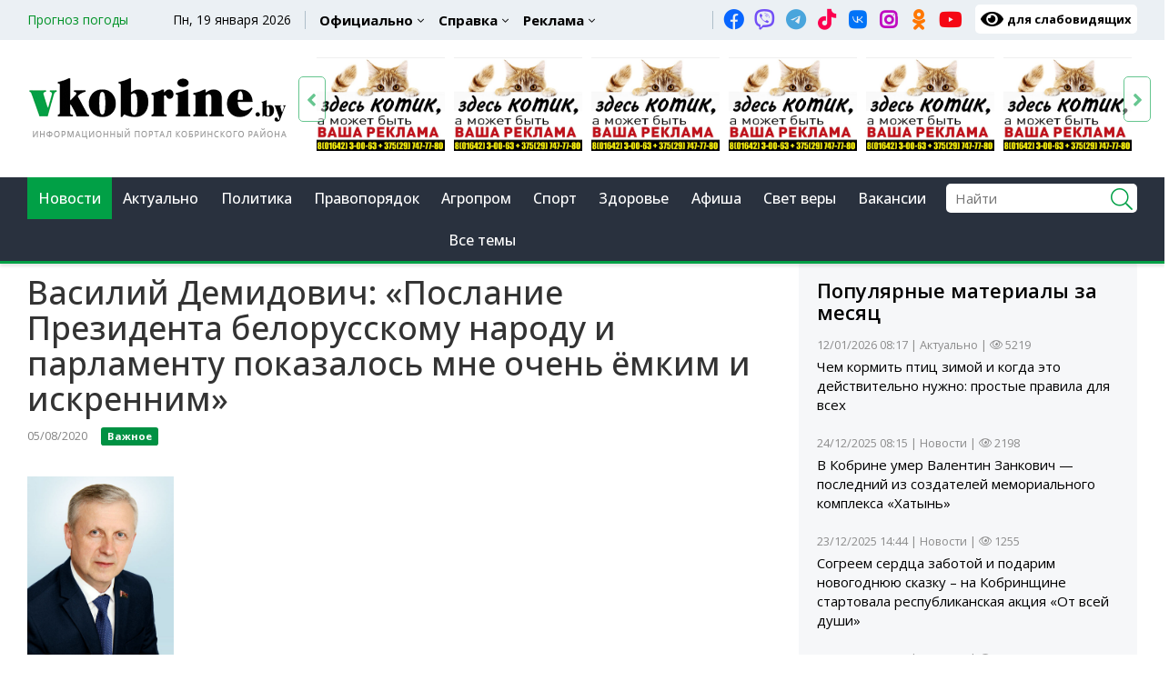

--- FILE ---
content_type: text/html; charset=utf-8
request_url: https://www.vkobrine.by/news/vasiliy-demidovich-poslanie-prezidenta-belorusskomu-narodu-i-parlamentu-pokazalos-mne-ochen-yomkim-i-iskrennim
body_size: 12523
content:
<!DOCTYPE html>
<html class="no-js" xmlns="http://www.w3.org/1999/xhtml" xml:lang="ru-ru" lang="ru-ru" >
<head>
<meta http-equiv="X-UA-Compatible" content="IE=edge">
<meta name="viewport" content="width=device-width, initial-scale=1">
<meta name="HandheldFriendly" content="True" />
<meta name="yandex-verification" content="d165a8daf7b702fc" />
<meta charset="utf-8">
	<meta name="author" content="Администратор сайта">
	<meta name="description" content="&amp;nbsp;Василий ДЕМИДОВИЧ, депутат Палаты представителей Национального собрания Республики Беларусь:- Послание Президента белорусскому народу и парламенту показалось мне очень ёмким и искренним. Президент совершенно ...">
	<title>Василий Демидович: «Послание Президента белорусскому народу и парламенту показалось мне очень ёмким и искренним» - Кобринский вестник</title>
	<link href="https://www.vkobrine.by/news/vasiliy-demidovich-poslanie-prezidenta-belorusskomu-narodu-i-parlamentu-pokazalos-mne-ochen-yomkim-i-iskrennim" rel="canonical">
	<link href="/templates/urbis/favicon.png" rel="shortcut icon" type="image/png">
	<link href="/favicon.ico" rel="icon" type="image/vnd.microsoft.icon">

<meta property="og:url" content="https://www.vkobrine.by/news/vasiliy-demidovich-poslanie-prezidenta-belorusskomu-narodu-i-parlamentu-pokazalos-mne-ochen-yomkim-i-iskrennim" />
<meta property="og:type" content="article" />
<meta property="og:title" content="Василий Демидович: «Послание Президента белорусскому народу и парламенту показалось мне очень ёмким и искренним» - Кобринский вестник" />
<meta property="og:image" content="https://www.vkobrine.by/images/thumbs/40003/big-demidovich-plakatnyy.jpg" />
<meta property="og:image:width" content="850" />
<meta property="og:image:height" content="1116" />
<meta property="og:description" content="&nbsp;Василий ДЕМИДОВИЧ, депутат Палаты представителей Национального собрания Республики Беларусь:- Послание Президента белорусскому народу и парламенту показалось мне очень ёмким и искренним. Президент совершенно ..." />
<meta name="twitter:card" content="summary_large_image" />
<meta name="twitter:description" content="&nbsp;Василий ДЕМИДОВИЧ, депутат Палаты представителей Национального собрания Республики Беларусь:- Послание Президента белорусскому народу и парламенту показалось мне очень ёмким и искренним. Президент совершенно ..." />
<meta name="twitter:title" content="Василий Демидович: «Послание Президента белорусскому народу и парламенту показалось мне очень ёмким и искренним» - Кобринский вестник" />
<meta name="twitter:image" content="https://www.vkobrine.by/images/thumbs/40003/big-demidovich-plakatnyy.jpg" />
<link rel="icon" type="image/png" sizes="32x32" href="/favicon-32x32.png">
<link rel="icon" type="image/png" sizes="96x96" href="/favicon-96x96.png">
<link rel="stylesheet" type="text/css" href="/templates/urbis/css/plugins.css">
<link rel="stylesheet" type="text/css" href="/templates/urbis/css/style4.1.css">
<script type="text/javascript" src="/templates/urbis/js/jquery.js"></script>

</head>


<body  class="insidepage">


<header class="header">
<div class="header-topper">
        	<div class="container clearfix d-flex">
            	<!-- Top Left -->
            	<div class="top-left d-flex">
                 
<div class="weather-info">
Прогноз погоды
</div>

<div id="9c9190b416cdd7561ec0587990da747d" class="displaynone ww-informers-box-854753">
<p class="ww-informers-box-854754"><a href="https://world-weather.ru/pogoda/belarus/kobrin/">Подробнее о погоде в Кобрине</a><br /><a href="https://world-weather.ru/pogoda/belarus/kobrin/"></a></p>
</div>
<style>.ww-informers-box-854754{-webkit-animation-name:ww-informers54;animation-name:ww-informers54;-webkit-animation-duration:1.5s;animation-duration:1.5s;white-space:nowrap;overflow:hidden;-o-text-overflow:ellipsis;text-overflow:ellipsis;font-size:12px;font-family:Arial;line-height:18px;text-align:center}@-webkit-keyframes ww-informers54{0%,80%{opacity:0}100%{opacity:1}}@keyframes ww-informers54{0%,80%{opacity:0}100%{opacity:1}}</style>

<script>

function loadScript( url, callback ) {
  var script = document.createElement( "script" )
  script.type = "text/javascript";
  if(script.readyState) {  // only required for IE <9
    script.onreadystatechange = function() {
      if ( script.readyState === "loaded" || script.readyState === "complete" ) {
        script.onreadystatechange = null;
        callback();
      }
    };
  } else {  //Others
    script.onload = function() {
      callback();
    };
  }

  script.src = url;
  document.getElementsByTagName( "head" )[0].appendChild( script );
}


var pathtoscript = "https://world-weather.ru/wwinformer.php?userid=9c9190b416cdd7561ec0587990da747d";

loadScript(pathtoscript, function() {



setTimeout(function(){
let htm = jQuery('.ww-informers-box-854753').html();	
jQuery('.weather-info').html(htm);	
}, 500);


});


jQuery(document).ready(function() {
let secondrowadd = '<a title="Прогноз погоды в Кобрине" href="/spravka/pogoda"></a>';
setTimeout(function(){
jQuery('.weather-info').wrap(secondrowadd);
}, 2000);

});


</script><div class="today">Пн, 19 января 2026</div>
                </div>
                
                <div class="top-right d-flex">
					<ul  class="navigation clearfix">
<li class="item-907 menu-item-has-children"><a href="/ofitsialno" >Официально</a><ul class="dropdown_menu"><li class="item-1140 menu-item-has-children"><a href="/ofitsialno/rajispolkom" >Райисполком</a><ul class="dropdown_menu"><li class="item-906"><a href="/ofitsialno/rajispolkom/ofitsialno" >Решения Кобринского райисполкома</a></li></ul></li><li class="item-1142"><a href="/ofitsialno/komitet-goskontrolya" >Комитет госконтроля</a></li><li class="item-1144"><a href="/ofitsialno/rovd" >РОВД</a></li><li class="item-1143"><a href="/ofitsialno/prokuratura" >Прокуратура</a></li><li class="item-1145"><a href="/ofitsialno/rochs" >РОЧС</a></li><li class="item-1146"><a href="/ofitsialno/pinskij-pogranichnyj-otryad" >Пинский пограничный отряд</a></li><li class="item-1147"><a href="/ofitsialno/transportnaya-inspektsiya" >Транспортная инспекция</a></li><li class="item-1148"><a href="/ofitsialno/nalogovovaya-inspektsiya" >Налогововая инспекция</a></li><li class="item-1149"><a href="/ofitsialno/gosstandart" >Госстандарт</a></li><li class="item-1150"><a href="/ofitsialno/profsoyuz" >Профсоюз</a></li><li class="item-1151"><a href="/ofitsialno/ztsgie" >ЗЦГиЭ</a></li><li class="item-1152"><a href="/ofitsialno/notarialnaya-kontora" >Нотариальная контора</a></li><li class="item-1153"><a href="/ofitsialno/okhrana-truda" >Охрана труда</a></li></ul></li><li class="item-908 menu-item-has-children"><span class="nav-header separator">Справка</span>
<ul class="dropdown_menu"><li class="item-1154"><a href="https://autopark16.by/k-svedeniju-passazhirov-13/" rel="noopener noreferrer" target="_blank">Расписание транспорта </a></li><li class="item-1155"><a href="https://gsz.gov.by/registration/vacancy-search/?profession=&amp;business_entity=&amp;region=1&amp;district=1370&amp;village_council=&amp;salary_min=&amp;salary_max=&amp;work_mode=&amp;employment_nature=&amp;education=&amp;workplace_category=&amp;search_period=0&amp;paginate_by=&amp;sort_by=profession_asc&amp;extended_search=" rel="noopener noreferrer" target="_blank">Вакансии</a></li><li class="item-1156"><a href="/afisha" >Афиша</a></li><li class="item-1157"><a href="/spravka/poznaj-kobrin" >Познай Кобрин</a></li><li class="item-1158"><a href="/spravka/kobrin-360" >Кобрин 360</a></li><li class="item-905"><a href="/spravka/pogoda" >Прогноз погоды</a></li></ul></li><li class="item-1159 menu-item-has-children"><a href="/reklama" >Реклама</a><ul class="dropdown_menu"><li class="item-1160"><a href="/reklama" >Рекламные объявления</a></li><li class="item-909"><a href="/reklama/reklamodatelyu" >Рекламодателю </a></li><li class="item-1228"><a href="/reklama/kak-podpisatsya-na-gazetu" >Как подписаться на газету</a></li></ul></li><li class="item-910 menu-item-has-children"><a href="/redaktsiya-kv" >Контакты</a><ul class="dropdown_menu"><li class="item-713"><a href="/redaktsiya-kv/elektronnye-obrashcheniya" >Электронные обращения</a></li></ul></li><li class="item-911"><a href="/arkhiv-gazety" >Архив газеты</a></li></ul>

<ul class="topicons d-flex"><li><a href="https://www.facebook.com/groups/vkobrine/" title="facebook" target="_blank" rel="noopener">
<i class="fab fa-facebook"></i></a></li><li><a href="https://invite.viber.com/?g2=AQADqO5WVGMx7Un0AlWUm4wKMvkm%2F%2B%2Fb3CaVLHVKCtcl0nARsZVtDW46JkJoiMQo" title="viber" target="_blank" rel="noopener">
<i class="fab fa-viber"></i></a></li><li><a href="https://t.me/kvestnik" title="telegram" target="_blank" rel="noopener">
<i class="fab fa-telegram"></i></a></li><li><a href="https://www.tiktok.com/@vkobrine" title="tiktok" target="_blank" rel="noopener">
<i class="fab fa-tiktok"></i></a></li><li><a href="https://vk.com/vkobrine" title="vk" target="_blank" rel="noopener">
<i class="fab fa-vk"></i></a></li><li><a href="https://www.instagram.com/vkobrine.by/" title="instagram" target="_blank" rel="noopener">
<i class="fab fa-instagram"></i></a></li><li><a href="https://ok.ru/kobrynskve?st._aid=ExternalGroupWidget_OpenGroup" title="odnoklassniki" target="_blank" rel="noopener">
<i class="fab fa-odnoklassniki"></i></a></li><li><a href="https://www.youtube.com/channel/UCYNgOU0RAOls189gLw_ivMA/featured?view_as=subscriber" title="youtube" target="_blank" rel="noopener">
<i class="fab fa-youtube"></i></a></li><li><a href="/?style=accessibility" rel="noopener" class="eyes" title="версия сайта для слабовидящих"><i class="fa fa-eye"></i> <span>для слабовидящих</span></a></li></ul>			

				<div class="hidden-lg hidden-md hidden-sm">
				
                </div>
                </div>
            </div>
        </div>
<div class="topline">
<div class="container">
<div class="row d-flex">
 <div class="col-lg-3 col-md-3 col-sm-4 col-xs-6">
                            <div class="logo">
<a href="/"><img src="/templates/urbis/images/logo.png" alt=""></a>
                            </div>
 </div>
<div class="col-lg-9 col-md-9 col-xs-12">
<div class="top-banner bannergroup">
<div class="top-bannerflexbanner">
    <div class="banneritem">
                                                                                                                                                                                                                                                                            <a
                            href="/component/banners/click/39"
                            title="Заглушка 6">
                            <img
                                src="https://www.vkobrine.by/images/banners/Bannery/zagluska.jpg"
                                alt="Заглушка 6"
                                                                                            >
                        </a>
                                                            </div>
    <div class="banneritem">
                                                                                                                                                                                                                                                                            <a
                            href="/component/banners/click/34"
                            title="заглушка 1">
                            <img
                                src="https://www.vkobrine.by/images/banners/Bannery/zagluska.jpg"
                                alt="заглушка 1"
                                                                                            >
                        </a>
                                                            </div>
    <div class="banneritem">
                                                                                                                                                                                                                                                                            <a
                            href="/component/banners/click/38"
                            title="Заглушка 5">
                            <img
                                src="https://www.vkobrine.by/images/banners/Bannery/zagluska.jpg"
                                alt="Заглушка 5"
                                                                                            >
                        </a>
                                                            </div>
    <div class="banneritem">
                                                                                                                                                                                                                                                                            <a
                            href="/component/banners/click/35"
                            title="Заглушка 2">
                            <img
                                src="https://www.vkobrine.by/images/banners/Bannery/zagluska.jpg"
                                alt="Заглушка 2"
                                                                                            >
                        </a>
                                                            </div>
    <div class="banneritem">
                                                                                                                                                                                                                                                                            <a
                            href="/component/banners/click/36"
                            title="Заглушка 3">
                            <img
                                src="https://www.vkobrine.by/images/banners/Bannery/zagluska.jpg"
                                alt="Заглушка 3"
                                                                                            >
                        </a>
                                                            </div>
    <div class="banneritem">
                                                                                                                                                                                                                                                                            <a
                            href="/component/banners/click/40"
                            title="Заглушка 7">
                            <img
                                src="https://www.vkobrine.by/images/banners/Bannery/zagluska.jpg"
                                alt="Заглушка 7"
                                                                                            >
                        </a>
                                                            </div>
    <div class="banneritem">
                                                                                                                                                                                                                                                                            <a
                            href="/component/banners/click/37"
                            title="Заглушка 4">
                            <img
                                src="https://www.vkobrine.by/images/banners/Bannery/zagluska.jpg"
                                alt="Заглушка 4"
                                                                                            >
                        </a>
                                                            </div>
</div>
</div>

</div>
</div>
</div> 
</div> 
	
            <div class="header-top sticky-header">
                <div class="container">

                    <div class="row">
                        <div class="col-md-12 hidden-sm hidden-xs">
                            <div class="mgea-full-width">
                                <div class="header-menu">
								<div class="nav-outer-reduce">
                                    <nav>
                                        <ul  class="navigation clearfix">
<li class="item-129 current active"><a href="/news" >Новости</a></li><li class="item-912"><a href="/aktualno" >Актуально</a></li><li class="item-913"><a href="/politika" >Политика</a></li><li class="item-914"><a href="/pravoporyadok" >Правопорядок</a></li><li class="item-915"><a href="/agroprom" >Агропром</a></li><li class="item-916"><a href="/sport" >Спорт</a></li><li class="item-917"><a href="/zdorove" >Здоровье</a></li><li class="item-918"><a href="/afisha" >Афиша</a></li><li class="item-920"><a href="/svet-very" >Свет веры</a></li><li class="item-1236"><a href="/vakansii" >Вакансии</a></li><li class="item-923"><a href="/topics" >Все темы</a></li></ul>
	
                                    </nav>
							
								
									
<div class="search">

				<form action="/news" method="post">
					<div class="search-input-div">
						<input class="search-input" name="searchword" id="mod-search-searchword"  value="" placeholder="Найти" size="40" maxlength="50" autocomplete="off" type="text">
					</div>
					<div class="search-button-div">
						<button class="fa fa-search" type="submit" name="s" value="Найти" onclick="this.form.searchword.focus();"></button>
						
					</div>
					
						<input type="hidden" name="task" value="search" />
	<input type="hidden" name="option" value="com_search" />
	<input type="hidden" name="Itemid" value="573" />
				</form>
			</div>


	
								
                                </div>
								</div>
                            </div>
                        </div>
                    </div>
                </div>
                <!-- Mobile menu start -->
                <div class="mobile-menu-area hidden-lg hidden-md">
                    <div class="container">
                        <div class="col-md-12">
						<div class="hidden-xs">
								
								</div>
                            <nav id="dropdown">
                              <ul  class="navigation clearfix">
<li class="item-129 current active"><a href="/news" >Новости</a></li><li class="item-912"><a href="/aktualno" >Актуально</a></li><li class="item-913"><a href="/politika" >Политика</a></li><li class="item-914"><a href="/pravoporyadok" >Правопорядок</a></li><li class="item-915"><a href="/agroprom" >Агропром</a></li><li class="item-916"><a href="/sport" >Спорт</a></li><li class="item-917"><a href="/zdorove" >Здоровье</a></li><li class="item-918"><a href="/afisha" >Афиша</a></li><li class="item-920"><a href="/svet-very" >Свет веры</a></li><li class="item-1236"><a href="/vakansii" >Вакансии</a></li><li class="item-923"><a href="/topics" >Все темы</a></li></ul>
	
                            </nav>
                        </div>
                    </div>
                </div>
            <!-- Mobile menu end -->
            </div>

        </header>






<div class="card">
		<div class="card-body">
				

<div class="container">
<div class="row">
<div class="col-sm-12">
<div class="breadcrumbs">
<i class="fa fa-home" aria-hidden="true"></i> <a href="/" class="pathway">Главная</a>  /  Новости</div>
</div>
</div>
</div>
	</div>
</div>


<div class="container maincontentarea">
<div class="row d-flex align-top">
<div class="col-sm-12 col-md-8 col-xs-12">
<div id="system-message-container" aria-live="polite"></div>



<section id="single-item"  class="products-area katalogitem ">
<div class="row">
<div class="col-sm-12">
						<div class="section-title">
							<h1 class="">Василий Демидович: «Послание Президента белорусскому народу и парламенту показалось мне очень ёмким и искренним»</h1>
						<small>05/08/2020</small>
						
													<span class="itemsectors">
				<a href="/topics/vazhnoe" class="label label-info">
						<span>Важное</span>
					</a>
					</span>
					
						
						</div>
						
</div>
</div>

		
				
<div class="row">
<div class="col-md-12 ">
<div class="datanews features">


<p><a href="https://www.vkobrine.by/wp-content/2020/08/Демидович-плакатный.jpg"><img class="wp-image-40007 alignleft" src="https://www.vkobrine.by/wp-content/2020/08/Демидович-плакатный-779x1024.jpg" alt="" width="161" height="212"></a></p><p><strong>&nbsp;Василий ДЕМИДОВИЧ, депутат Палаты представителей Национального собрания Республики Беларусь:</strong></p><p>- Послание Президента белорусскому народу и парламенту показалось мне очень ёмким и искренним. Президент совершенно верно подчеркнул, что общемировые угрозы сегодня затрагивают все государства без исключения, в том числе наше – и подтверждения тому мы видим на улицах нашей страны. Очень точно была затронута тема молодёжи, которая наиболее подвержена влиянию современных политтехнологий, и мы должны позаботиться о ней в это непростое время. Сегодня нередко звучат призывы вернуться в 90-е годы, однако мы всё ещё слишком хорошо помним беспредел, «распилы» и «прихватизацию», которые творились в то время в разных сферах. Ценой значительных усилий в стране был наведён порядок. И сегодня нам не страшно ходить по улицам наших городов. Много сделано за последние годы на селе, люди в глубинке зачастую имеют условия для жизни не хуже, чем в городах. И так должно быть повсеместно. Даже под угрозой пандемии мы, в отличие от всего мира, не остановили промышленность, не закрыли предприятия, не отобрали у людей рабочие места. Мы пошли своим путём – и он оказался правильным. Разумеется, перемены нужны, но только в том случае, если эти перемены идут на пользу стране. В условиях нестабильного мира мы должны взвешивать каждый шаг,&nbsp; тем более когда наш выбор вносит свой вклад в вектор развития всей страны, которую мы должны сохранить и сберечь.</p>

 
 

   

 
 
</div>
</div>

		

 
<div class="clear"></div>	

	


		

<div class="col-md-12">

<script src="https://yastatic.net/share2/share.js"></script>
<p>Поделиться в соцсетях:</p>

<div class="ya-share2" data-curtain data-size="l" data-shape="round" data-services="vkontakte,facebook,odnoklassniki,telegram,twitter,viber,whatsapp"></div>
<div class="clear"><br/></div>	
</div>

</div>
</section>



</div>
<div class="leftside col-xs-12 col-sm-12 col-md-4 pl-2">
<div class="card bluebg">
			<h3 class="card-header ">Популярные материалы за месяц</h3>		<div class="card-body">
				<ul class="links">
					<li class="">
			<span class="itemmetas ">
              
              12/01/2026 08:17 | <a href="/aktualno">Актуально</a>             | <i class="fal fa-eye"></i>&nbsp;5219            </span>
									<a class="mod-articles-category-title " href="/aktualno/chem-kormit-ptits-zimoj-i-kogda-eto-dejstvitelno-nuzhno-prostye-pravila-dlya-vsekh">Чем кормить птиц зимой и когда это действительно нужно: простые правила для всех</a>
							</li>
					<li class="">
			<span class="itemmetas ">
              
              24/12/2025 08:15 | <a href="/news">Новости</a>             | <i class="fal fa-eye"></i>&nbsp;2198            </span>
									<a class="mod-articles-category-title " href="/news/umer-valentin-zankovich-poslednij-iz-sozdatelej-memorialnogo-kompleksa-khatyn">В Кобрине умер Валентин Занкович — последний из создателей мемориального комплекса «Хатынь»</a>
							</li>
					<li class="">
			<span class="itemmetas ">
              
              23/12/2025 14:44 | <a href="/news">Новости</a>             | <i class="fal fa-eye"></i>&nbsp;1255            </span>
									<a class="mod-articles-category-title " href="/news/sogreem-serdtsa-zabotoj-i-podarim-novogodnyuyu-skazku-na-kobrinshchine-startovala-respublikanskaya-aktsiya-ot-vsej-dushi">Согреем сердца заботой и подарим новогоднюю сказку – на Кобринщине стартовала республиканская акция «От всей души» </a>
							</li>
					<li class="">
			<span class="itemmetas ">
              
              31/12/2025 12:00 | <a href="/news">Новости</a>             | <i class="fal fa-eye"></i>&nbsp;1233            </span>
									<a class="mod-articles-category-title " href="/news/elena-babenko-direktor-kobrinskogo-voenno-istoricheskogo-muzeya-im-a-v-suvorova-dostizheniya-ukhodyashchego-goda-nasha-obshchaya-zasluga">Елена Бабенко, директор Кобринского военно-исторического музея им. А. В. Суворова: «Достижения уходящего года – наша общая заслуга»</a>
							</li>
					<li class="">
			<span class="itemmetas ">
              
              31/12/2025 11:11 | <a href="/news">Новости</a>             | <i class="fal fa-eye"></i>&nbsp;1196            </span>
									<a class="mod-articles-category-title " href="/news/ivan-budko-predsedatel-kiselevetskogo-selispolkoma-obshchimi-usiliyami-my-staralis-sdelat-krashe-rodnoj-ugolok">Иван Будько, председатель Киселевецкого сельисполкома: «Общими усилиями мы старались сделать краше родной уголок»</a>
							</li>
					<li class="">
			<span class="itemmetas ">
              
              23/12/2025 11:14 | <a href="/news">Новости</a>             | <i class="fal fa-eye"></i>&nbsp;1116            </span>
									<a class="mod-articles-category-title " href="/news/zhivaya-nit-narodnogo-talanta-uzhe-45-let-ansambl-zaleskaya-gamonka-iz-derevni-zalese-raduet-zritelej-svoim-tvorchestvom">Живая нить народного таланта - уже 45 лет ансамбль «Залеская гамонка» из деревни Залесье радует зрителей своим творчеством</a>
							</li>
					<li class="">
			<span class="itemmetas ">
              
              30/12/2025 12:12 | <a href="/news">Новости</a>             | <i class="fal fa-eye"></i>&nbsp;1012            </span>
									<a class="mod-articles-category-title " href="/news/aleksandr-sergievich-predsedatel-povitevskogo-selispolkoma-glavnoe-slyshat-problemy-odnoselchan-i-nakhodit-puti-resheniya">Александр Сергиевич, председатель Повитьевского сельисполкома: «Главное - слышать проблемы односельчан и находить пути решения»</a>
							</li>
				</ul>
	</div>
</div>
<div class="card">
		<div class="card-body">
				
    <div class=" bluebg banneritem">
                      <p>
                                                                                                                                                   
     
                                                                                                            <a
                            href="/component/banners/click/41"
                            title="2026">
                            <img
                                src="https://www.vkobrine.by/images/banners/Bannery/Logo26-3.jpg"
                                alt="2026"
                                                                                            >
                        </a>
                                                      </p>
            </div>
    <div class=" bluebg banneritem">
                      <p>
                                                                                                                                                   
     
                                                                                                            <a
                            href="/component/banners/click/9"
                            title="Свадебные истории">
                            <img
                                src="https://www.vkobrine.by/images/banners/Banner%20svadebnye%20istorii.jpg"
                                alt="Свадебные истории"
                                                                                            >
                        </a>
                                                      </p>
            </div>
    <div class=" bluebg banneritem">
                      <p>
                                                                                                                                                   
     
                                                                                                            <a
                            href="/component/banners/click/10"
                            title="ХендМейд">
                            <img
                                src="https://www.vkobrine.by/images/banners/proekt%20Hendmejd.jpg"
                                alt="ХендМейд"
                                                                                            >
                        </a>
                                                      </p>
            </div>
    <div class=" bluebg banneritem">
                      <p>
                                                                                                                                                   
     
                                                                                                            <a
                            href="/component/banners/click/11"
                            title="Семейные рецепты">
                            <img
                                src="https://www.vkobrine.by/images/banners/Semejnye%20recepty.jpg"
                                alt="Семейные рецепты"
                                                                                            >
                        </a>
                                                      </p>
            </div>
    <div class=" bluebg banneritem">
                      <p>
                                                                                                                                                   
     
                                                                                                            <a
                            href="/component/banners/click/14"
                            title="Первый информационный">
                            <img
                                src="https://www.vkobrine.by/images/banners/Banner%20nubaj.jpg"
                                alt="Первый информационный"
                                                                                            >
                        </a>
                                                      </p>
            </div>
    <div class=" bluebg banneritem">
                      <p>
                                                                                                                                                   
     
                                                                                                            <a
                            href="/component/banners/click/19"
                            title="вакансии РОЧС">
                            <img
                                src="https://www.vkobrine.by/images/banners/photo_2025-05-21_15-45-36.jpg"
                                alt="вакансии РОЧС"
                                                                                            >
                        </a>
                                                      </p>
            </div>
    <div class=" bluebg banneritem">
                      <p>
                                                                                                                                                   
     
                                                                                                            <a
                            href="/component/banners/click/20"
                            title="Народная пятилетка 1">
                            <img
                                src="https://www.vkobrine.by/images/banners/photo_2025-09-05_09-40-17.jpg"
                                alt="Народная пятилетка 1"
                                                                                            >
                        </a>
                                                      </p>
            </div>

	</div>
</div>
<div class="card bluebg">
			<h3 class="card-header ">Последние новости</h3>		<div class="card-body">
				<ul class="links">
					<li class="">
			<span class="itemmetas ">
              
              19/01/2026 06:00 | <a href="/aktualno">Актуально</a>                        </span>
									<a class="mod-articles-category-title " href="/aktualno/goroskop-chto-obeshchayut-astrologi-19-yanvarya">Гороскоп: что обещают астрологи 19 января</a>
							</li>
					<li class="">
			<span class="itemmetas ">
              
              19/01/2026 05:00 | <a href="/aktualno">Актуально</a>                        </span>
									<a class="mod-articles-category-title " href="/aktualno/pozdravlenie-rukovodstva-kobrinskogo-rajona-s-dnem-spasatelya">Поздравление руководства Кобринского района с Днем спасателя!</a>
							</li>
					<li class="">
			<span class="itemmetas ">
              
              18/01/2026 15:00 | <a href="/aktualno">Актуально</a>                        </span>
									<a class="mod-articles-category-title " href="/aktualno/znaete-li-vy-dlya-chego-ispolzuyut-skorlupu-gretskogo-orekha-v-tsvetochnom-gorshke">Знаете ли вы, для чего используют скорлупу грецкого ореха в цветочном горшке?</a>
							</li>
					<li class="">
			<span class="itemmetas ">
              
              18/01/2026 13:00 | <a href="/aktualno">Актуально</a>                        </span>
									<a class="mod-articles-category-title " href="/aktualno/prirozhdennye-psikhologi-kakie-znaki-zodiaka-luchshe-vsekh-chitayut-lyudej">Прирожденные психологи: какие знаки зодиака лучше всех читают людей</a>
							</li>
					<li class="">
			<span class="itemmetas ">
              
              18/01/2026 10:01 | <a href="/aktualno">Актуально</a>                        </span>
									<a class="mod-articles-category-title " href="/aktualno/kak-spasti-kozhu-ruk-zimoj-sovety-kosmetologa">Как спасти кожу рук зимой: советы косметолога</a>
							</li>
					<li class="">
			<span class="itemmetas ">
              
              18/01/2026 06:00 | <a href="/aktualno">Актуально</a>                        </span>
									<a class="mod-articles-category-title " href="/aktualno/goroskop-chto-obeshchayut-astrologi-18-yanvarya">Гороскоп: что обещают астрологи 18 января</a>
							</li>
					<li class="">
			<span class="itemmetas ">
              
              17/01/2026 15:00 | <a href="/aktualno">Актуально</a>                        </span>
									<a class="mod-articles-category-title " href="/aktualno/sekrety-ukhoda-za-okrashennymi-volosami-sovety-stilista">Секреты ухода за окрашенными волосами: советы стилиста</a>
							</li>
					<li class="">
			<span class="itemmetas ">
              
              17/01/2026 13:01 | <a href="/aktualno">Актуально</a>                        </span>
									<a class="mod-articles-category-title " href="/aktualno/kak-organizovat-khranenie-veshchej-v-malenkoj-kvartire">Как организовать хранение вещей в маленькой квартире?</a>
							</li>
					<li class="">
			<span class="itemmetas ">
              
              17/01/2026 10:00 | <a href="/aktualno">Актуально</a>                        </span>
									<a class="mod-articles-category-title " href="/aktualno/kak-pochistit-zhalyuzi-pravilno-vazhnye-sovety">Как почистить жалюзи правильно — важные советы</a>
							</li>
					<li class="">
			<span class="itemmetas ">
              
              17/01/2026 06:00 | <a href="/aktualno">Актуально</a>                        </span>
									<a class="mod-articles-category-title " href="/aktualno/goroskop-chto-obeshchayut-astrologi-17-yanvarya">Гороскоп: что обещают астрологи 17 января</a>
							</li>
					<li class="">
			<span class="itemmetas ">
              
              16/01/2026 15:04 | <a href="/zdorove">Здоровье</a>                        </span>
									<a class="mod-articles-category-title " href="/zdorove/kulinarnyj-trend-blyuda-v-modnom-rozovom-tsvete">Кулинарный тренд: блюда в модном розовом цвете</a>
							</li>
					<li class="">
			<span class="itemmetas ">
              
              16/01/2026 14:34 | <a href="/news">Новости</a>                        </span>
									<a class="mod-articles-category-title " href="/news/uznali-gde-i-kogda-budut-provoditsya-na-kobrinshchine-kreshchenskie-kupaniya">Узнали, где и когда будут проводится на Кобринщине крещенские купания</a>
							</li>
					<li class="">
			<span class="itemmetas ">
              
              16/01/2026 14:13 | <a href="/aktualno">Актуально</a>                        </span>
									<a class="mod-articles-category-title " href="/aktualno/deputat-polina-vasilyuk-god-belorusskoj-zhenshchiny-eto-olitsetvorenie-obraza-materi-truzhenitsy-i-khranitelnitsy-domashnego-ochaga">Депутат Полина Василюк: «Год белорусской женщины – это олицетворение образа матери, труженицы и хранительницы домашнего очага»</a>
							</li>
					<li class="">
			<span class="itemmetas ">
              
              16/01/2026 13:55 | <a href="/pravoporyadok">Правопорядок</a>                        </span>
									<a class="mod-articles-category-title " href="/pravoporyadok/v-gai-napomnili-o-pravilakh-bezopasnogo-dvizheniya-na-doroge-v-silnye-morozy">В ГАИ напомнили о правилах безопасного движения на дороге в сильные морозы</a>
							</li>
					<li class="">
			<span class="itemmetas ">
              
              16/01/2026 11:33 | <a href="/news">Новости</a>                        </span>
									<a class="mod-articles-category-title " href="/news/ne-propustite-svezhij-nomer-kv-o-lyudyakh-riskuyushchikh-zhiznyu-radi-drugikh-o-raritetakh-iz-muzejnoj-kollektsii-i-mnogoe-drugoe">Не пропустите свежий номер «КВ»! О людях, рискующих жизнью ради других, о раритетах из музейной коллекции, и многое другое</a>
							</li>
				</ul>
	</div>
</div>
<div class="cardno-padding">
		<div class="card-body">
				

	</div>
</div>
<div class="card bluebg sticked">
			<h3 class="card-header ">Сейчас читают</h3>		<div class="card-body">
				<ul class="links">
					<li class="">
			<span class="itemmetas nodate">
              
              <a href="/news">Новости</a>                        </span>
									<a class="mod-articles-category-title " href="/news/neobychnyj-master-klass-v-kobrinskom-politekhnicheskom-kolledzhe-kak-obshchee-tvorchestvo-napolnilo-serdtsa-teplom">Необычный мастер-класс в Кобринском политехническом колледже - как общее творчество наполнило сердца теплом</a>
							</li>
					<li class="">
			<span class="itemmetas nodate">
              
              <a href="/news">Новости</a>                        </span>
									<a class="mod-articles-category-title " href="/news/poslanie-prezidenta-orientir-dlya-kazhdogo-chestnyj-razgovor-s-ministrom-sergeem-maslyakom-v-kollektive-sooo-pp-polese">Послание Президента — ориентир для каждого: честный разговор с министром Сергеем Масляком в коллективе СООО «ПП Полесье» </a>
							</li>
					<li class="">
			<span class="itemmetas nodate">
              
              <a href="/news">Новости</a>                        </span>
									<a class="mod-articles-category-title " href="/news/garmoniya-sozidaniya-v-kobrine-proshel-tretij-etap-respublikanskoj-olimpiady-po-uchebnomu-predmetu-trudovoe-obuchenie">Гармония созидания - в Кобрине прошел третий этап республиканской олимпиады по учебному предмету «Трудовое обучение»</a>
							</li>
					<li class="">
			<span class="itemmetas nodate">
              
              <a href="/news">Новости</a>                        </span>
									<a class="mod-articles-category-title " href="/news/uznali-gde-i-kogda-budut-provoditsya-na-kobrinshchine-kreshchenskie-kupaniya">Узнали, где и когда будут проводится на Кобринщине крещенские купания</a>
							</li>
					<li class="">
			<span class="itemmetas nodate">
              
              <a href="/news">Новости</a>                        </span>
									<a class="mod-articles-category-title " href="/news/obsudili-vektory-razvitiya-strany-edinyj-den-informirovaniya-s-delegatom-vns-dmitriem-belovym-proshel-na-pogranzastave-divin">Обсудили векторы развития страны - Единый день информирования с делегатом ВНС Дмитрием Беловым прошел на погранзаставе «Дивин» </a>
							</li>
				</ul>
	</div>
</div>
	
</div>
</div>
</div>



<div class="card greycontent_wrapper lightbg  nobg">
		<div class="card-body">
				
<section id="products">
<div class="container">	
<div class="row">
<div class="col-md-12">
<div class="brand-list footerslides newprod-list"  >

<div class="prod-item"><div class="insideitem"><div class="itemimage">
<a class="iconitemlink equalhfooter" target="_blank" href="https://president.gov.by/ru">
<img src="/images/partners/Gerb.jpg" alt="Официальный сайт  Президента  Республики Беларусь"/><div><div class="servicehead1">Официальный сайт  Президента  Республики Беларусь</div></div></a>
</div></div></div>
<div class="prod-item"><div class="insideitem"><div class="itemimage">
<a class="iconitemlink equalhfooter" target="_blank" href="https://brest-region.gov.by/ru">
<img src="/images/partners/brest-region.jpg" alt="Брестский областной  исполнительный  комитет "/><div><div class="servicehead1">Брестский областной  исполнительный  комитет </div></div></a>
</div></div></div>
<div class="prod-item"><div class="insideitem"><div class="itemimage">
<a class="iconitemlink equalhfooter" target="_blank" href="http://kobrin.brest-region.gov.by/ru">
<img src="/images/partners/kobrin-gerb.png" alt="Кобринский районный исполнительный комитет"/><div><div class="servicehead1">Кобринский районный исполнительный комитет</div></div></a>
</div></div></div>
<div class="prod-item"><div class="insideitem"><div class="itemimage">
<a class="iconitemlink equalhfooter" target="_blank" href="https://gsz.gov.by/">
<img src="/images/partners/gsz.png" alt="Государственная служба знятости Республики Беларусь"/><div><div class="servicehead1">Государственная служба знятости Республики Беларусь</div></div></a>
</div></div></div>
<div class="prod-item"><div class="insideitem"><div class="itemimage">
<a class="iconitemlink equalhfooter" target="_blank" href="https://brest-region.gov.by/ru/fond-brestoblimushchestvo-39-ru/">
<img src="/images/partners/brest-obl-imushestvo.png" alt=""/></a>
</div></div></div>
<div class="prod-item"><div class="insideitem"><div class="itemimage">
<a class="iconitemlink equalhfooter" target="_blank" href="https://тихвести.рф/">
<img src="/images/partners/Tihoreck.jpg" alt=""/></a>
</div></div></div>
<div class="prod-item"><div class="insideitem"><div class="itemimage">
<a class="iconitemlink equalhfooter" target="_blank" href="https://www.vkobrine.by/ofitsialno/ztsgie">
<img src="/images/partners/IMG-9d19d60999d8de2a41acd49efa8831ee-V.jpg" alt="Кобринский район - территория здоровья"/><div><div class="servicehead1">Кобринский район - территория здоровья</div></div></a>
</div></div></div>

</div>
</div>
	</div>
</section>					
			
	</div>
</div>


<footer id="footer">
<div class="footer-container">


<div class="footer-content">
<div class="container">


<div class="row flex footerRow">
<div class="col-md-5 col-lg-6 firstcol">
<div class="d-flex-nowrap hidden-xs">
<img src="/images/f-logo-w.png" />
<span class="fslogan">
<b>vkobrine.by</b>
информационный портал 
кобринского района
</span>
</div>
<div class="card">
		<div class="card-body">
				<p>© 2026 Редакция районной газеты «Кобрынскi веснiк», Кобрин, ул. Советская, 14</p>
<p>Перепечатка материалов возможна только с письменного разрешения редакции! Гиперссылка на источник обязательна.</p>
<p>тел. +375-1642-3-42-63 | E-mail: <a href="mailto:kvestnik@brest.by">info@vkobrine.by</a></p>	</div>
</div>
<div class="card">
		<div class="card-body">
				
<ul class="topicons d-flex"><li><a href="https://www.facebook.com/groups/vkobrine/" title="facebook" target="_blank" rel="noopener">
<i class="fab fa-facebook"></i></a></li><li><a href="https://invite.viber.com/?g2=AQADqO5WVGMx7Un0AlWUm4wKMvkm%2F%2B%2Fb3CaVLHVKCtcl0nARsZVtDW46JkJoiMQo" title="viber" target="_blank" rel="noopener">
<i class="fab fa-viber"></i></a></li><li><a href="https://t.me/kvestnik" title="telegram" target="_blank" rel="noopener">
<i class="fab fa-telegram"></i></a></li><li><a href="https://www.tiktok.com/@vkobrine" title="tiktok" target="_blank" rel="noopener">
<i class="fab fa-tiktok"></i></a></li><li><a href="https://vk.com/vkobrine" title="vk" target="_blank" rel="noopener">
<i class="fab fa-vk"></i></a></li><li><a href="https://www.instagram.com/vkobrine.by/" title="instagram" target="_blank" rel="noopener">
<i class="fab fa-instagram"></i></a></li><li><a href="https://ok.ru/kobrynskve?st._aid=ExternalGroupWidget_OpenGroup" title="odnoklassniki" target="_blank" rel="noopener">
<i class="fab fa-odnoklassniki"></i></a></li><li><a href="https://www.youtube.com/channel/UCYNgOU0RAOls189gLw_ivMA/featured?view_as=subscriber" title="youtube" target="_blank" rel="noopener">
<i class="fab fa-youtube"></i></a></li></ul>			
	</div>
</div>


  <br>
<!-- Yandex.Metrika informer -->
<a href="https://metrika.yandex.ru/stat/?id=65440366&amp;from=informer" target="_blank" rel="nofollow">
    <img src="https://informer.yandex.ru/informer/65440366/3_1_FFFFFFFF_EFEFEFFF_0_pageviews"
         style="width:88px; height:31px; border:0;"
         alt="Яндекс.Метрика"
         title="Яндекс.Метрика: данные за сегодня (просмотры, визиты и уникальные посетители)"
        class="ym-advanced-informer" data-cid="65440366" data-lang="ru"/>
</a>
<!-- /Yandex.Metrika informer -->

<!-- Yandex.Metrika counter -->
<script type="text/javascript">
    (function(m,e,t,r,i,k,a){
        m[i]=m[i]||function(){(m[i].a=m[i].a||[]).push(arguments)};
        m[i].l=1*new Date();
        for (var j = 0; j < document.scripts.length; j++) {if (document.scripts[j].src === r) { return; }}
        k=e.createElement(t),a=e.getElementsByTagName(t)[0],k.async=1,k.src=r,a.parentNode.insertBefore(k,a)
    })(window, document,'script','https://mc.yandex.ru/metrika/tag.js', 'ym');

    ym(65440366, 'init', {clickmap:true, accurateTrackBounce:true, trackLinks:true});
</script>
<noscript><div><img src="https://mc.yandex.ru/watch/65440366" style="position:absolute; left:-9999px;" alt="" /></div></noscript>
<!-- /Yandex.Metrika counter -->



  
</div>
<div class="col-md-7 col-lg-6 align-right col-xs-12 col-xs-12 hidden-sm hidden-xs flex">
<div class="textwidget">
<div id="ok_group_widget">&nbsp;</div>
</div>
<div class="textwidget">
<div id="vk_groups">&nbsp;</div>
</div>
<script type="text/javascript" src="//vk.com/js/api/openapi.js?101"></script>
<script>
jQuery(document).ready(function () {
!function (d, id, did, st) {
  var js = d.createElement("script");
  js.src = "https://connect.ok.ru/connect.js";
  js.onload = js.onreadystatechange = function () {
  if (!this.readyState || this.readyState == "loaded" || this.readyState == "complete") {
    if (!this.executed) {
      this.executed = true;
      setTimeout(function () {
        OK.CONNECT.insertGroupWidget(id,did,st);
      }, 0);
    }
  }}
  d.documentElement.appendChild(js);
}(document,"ok_group_widget","56865910882341","{width:200,height:230}");

VK.Widgets.Group("vk_groups", {mode: 0, width: "200", height: "230", color1: 'FFFFFF', color2: '2B587A', color3: '5B7FA6'}, 60973591);

});

</script>
</div>
</div>				
				
				
			</div>
		</div>
		
</div>
</footer>




    <script src="/templates/urbis/js/bootstrap.min.js"></script>
    <script src="/templates/urbis/js/plugins.js"></script>
  <script src="/templates/urbis/js/main4.1.js"></script>




</body>
</html>


